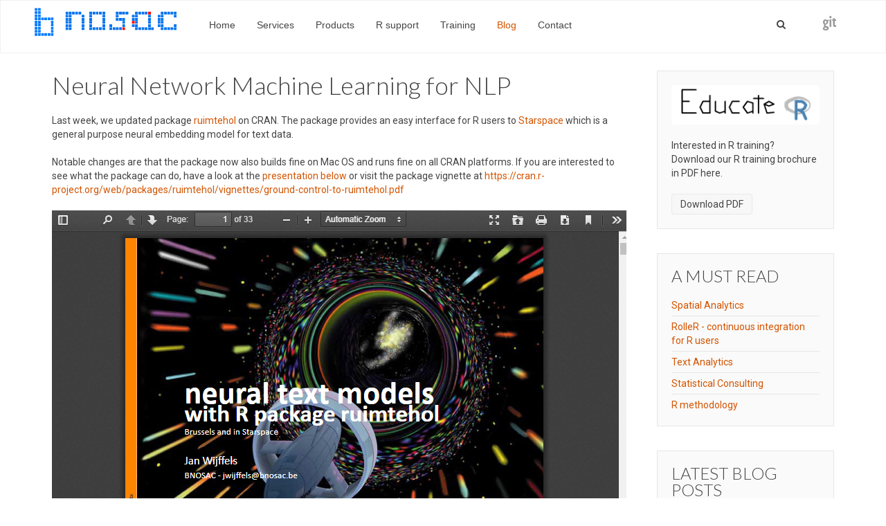

--- FILE ---
content_type: text/html; charset=utf-8
request_url: http://bnosac.be/index.php/blog/95-neural-network-machine-learning-for-nlp
body_size: 4115
content:
<!DOCTYPE HTML>
<html lang="en-gb" dir="ltr"  data-config='{"twitter":0,"plusone":0,"facebook":0,"style":"default"}'>

<head>
  <meta charset="utf-8">
<meta http-equiv="X-UA-Compatible" content="IE=edge">
<meta name="viewport" content="width=device-width, initial-scale=1">
<base href="http://bnosac.be/index.php/blog/95-neural-network-machine-learning-for-nlp" />
	<meta name="author" content="Super User" />
	<meta name="generator" content="Joomla! - Open Source Content Management" />
	<title>bnosac :: open analytical helpers - Neural Network Machine Learning for NLP</title>
	<link href="http://bnosac.be/index.php/component/search/?Itemid=113&amp;catid=8&amp;id=95&amp;format=opensearch" rel="search" title="Search bnosac :: open analytical helpers" type="application/opensearchdescription+xml" />
	<link href="/templates/wt_business_pro/favicon.ico" rel="shortcut icon" type="image/vnd.microsoft.icon" />
	<link href="/plugins/system/jce/css/content.css?aa754b1f19c7df490be4b958cf085e7c" rel="stylesheet" type="text/css" />
	<script src="/media/jui/js/jquery.min.js?c03600e7e7d98eaa9b0843b07eda7249" type="text/javascript"></script>
	<script src="/media/jui/js/jquery-noconflict.js?c03600e7e7d98eaa9b0843b07eda7249" type="text/javascript"></script>
	<script src="/media/jui/js/jquery-migrate.min.js?c03600e7e7d98eaa9b0843b07eda7249" type="text/javascript"></script>
	<script src="/media/jui/js/bootstrap.min.js?c03600e7e7d98eaa9b0843b07eda7249" type="text/javascript"></script>

<link rel="apple-touch-icon-precomposed" href="/templates/wt_business_pro/apple_touch_icon.png">
<link rel="stylesheet" href="/templates/wt_business_pro/css/bootstrap.css">
<link rel="stylesheet" href="/templates/wt_business_pro/css/theme.css">
<link rel="stylesheet" href="/templates/wt_business_pro/css/custom.css">
<link rel="stylesheet" href="/templates/wt_business_pro/css/animate.css">
<script src="/templates/wt_business_pro/warp/vendor/uikit/js/uikit.js"></script>
<script src="/templates/wt_business_pro/warp/vendor/uikit/js/components/autocomplete.js"></script>
<script src="/templates/wt_business_pro/warp/vendor/uikit/js/components/search.js"></script>
<script src="/templates/wt_business_pro/warp/vendor/uikit/js/components/tooltip.js"></script>
<script src="/templates/wt_business_pro/warp/vendor/uikit/js/components/slider.js"></script>
<script src="/templates/wt_business_pro/warp/vendor/uikit/js/components/parallax.js"></script>
<script src="/templates/wt_business_pro/warp/vendor/uikit/js/components/slideset.js"></script>
<script src="/templates/wt_business_pro/warp/vendor/uikit/js/components/lightbox.js"></script>
<script src="/templates/wt_business_pro/warp/vendor/uikit/js/components/accordion.js"></script>
<script src="/templates/wt_business_pro/warp/vendor/uikit/js/components/notify.js"></script>
<script src="/templates/wt_business_pro/warp/js/social.js"></script>
<script src="/templates/wt_business_pro/js/theme.js"></script>
<script src="/templates/wt_business_pro/js/wow.min.js"></script>
<script src="/templates/wt_business_pro/js/jquery.countTo.js"></script>
</head>

<body class="tm-sidebar-b-right tm-sidebars-1 tm-isblog">
        <nav class="tm-navbar uk-navbar">
              <a class="tm-logo uk-float-left uk-visible-large" href="http://bnosac.be">
	<p><img class="pull-center" style="height: 55px; vertical-align: bottom;" src="/images/bnosac/logo-bnosac.png" alt="BNOSAC - Belgium Network of Open Source Analytical Consultants ::: Open Analytical Helpers" /></p></a>
      
              <div class="tm-nav uk-visible-large">
          <ul class="uk-navbar-nav uk-hidden-small">
<li><a href="/index.php">Home</a></li><li class="uk-parent" data-uk-dropdown="{preventflip:'y'}" aria-haspopup="true" aria-expanded="false"><a href="/index.php/services">Services</a><div class="uk-dropdown uk-dropdown-navbar uk-dropdown-width-1"><div class="uk-grid uk-dropdown-grid"><div class="uk-width-1-1"><ul class="uk-nav uk-nav-navbar"><li class="uk-parent uk-nav-header">Statistical Services
<ul class="uk-nav-sub"><li><a href="/index.php/services/statistical-services/statistical-consulting" class="uk-nav-header">statistical consulting &amp; biostatistics</a></li><li><a href="/index.php/services/statistical-services/statistical-web-applications" class="uk-nav-header">statistical web applications</a></li><li><a href="/index.php/services/statistical-services/spatial-analytics" class="uk-nav-header">spatial analytics</a></li></ul></li><li class="uk-parent uk-nav-header">Data Science
<ul class="uk-nav-sub"><li><a href="/index.php/services/data-science-activities/use-cases" class="uk-nav-header">use cases</a></li><li><a href="/index.php/services/data-science-activities/r-methodology" class="uk-nav-header">R methodology</a></li><li><a href="/index.php/services/data-science-activities/big-data" class="uk-nav-header">big data</a></li><li><a href="/index.php/services/data-science-activities/text-mining" class="uk-nav-header">text mining</a></li><li><a href="/index.php/services/data-science-activities/web-scraping" class="uk-nav-header">web scraping</a></li></ul></li><li class="uk-parent uk-nav-header">Knowledge sharing
<ul class="uk-nav-sub"><li><a href="/index.php/training" class="uk-nav-header">training</a></li><li><a href="/index.php/services/knowledge-sharing/open-source-developments" class="uk-nav-header">open source developments</a></li></ul></li></ul></div></div></div></li><li class="uk-parent" data-uk-dropdown="{preventflip:'y'}" aria-haspopup="true" aria-expanded="false"><a href="/index.php/products">Products</a><div class="uk-dropdown uk-dropdown-navbar uk-dropdown-width-1"><div class="uk-grid uk-dropdown-grid"><div class="uk-width-1-1"><ul class="uk-nav uk-nav-navbar"><li><a href="/index.php/products/txtminer">txtminer - automated text analytics</a></li><li><a href="/index.php/products/roller-r-continuous-integration">RolleR - R continuous integration platform</a></li><li><a href="/index.php/products/dokstok-enterprise-data-model-repository">dokstok - enterprise data &amp; model repository</a></li></ul></div></div></div></li><li><a href="/index.php/r-support">R support</a></li><li><a href="/index.php/training">Training</a></li><li class="uk-active"><a href="/index.php/blog">Blog</a></li><li class="uk-parent" data-uk-dropdown="{preventflip:'y'}" aria-haspopup="true" aria-expanded="false"><a href="/index.php/contact/get-in-touch">Contact</a><div class="uk-dropdown uk-dropdown-navbar uk-dropdown-width-1"><div class="uk-grid uk-dropdown-grid"><div class="uk-width-1-1"><ul class="uk-nav uk-nav-navbar"><li><a href="/index.php/contact/get-in-touch">Get in touch!</a></li><li><a href="/index.php/contact/log-issue">Log issue</a></li></ul></div></div></div></li></ul>        </div>
      
      
              <div class="uk-navbar-flip">
                      <div class="uk-navbar-content tm-headerbar uk-visible-large">
              <div class="uk-panel">
	<div class="uk-navbar-flip">
<div class="uk-navbar-content tm-headerbar uk-visible-large">
<div class="uk-panel">
<ul class="uk-subnav">
<li><a href="https://gitlab.datatailor.be" class="uk-icon-hover uk-icon-git uk-icon-small"> <br /> </a></li>
</ul>
</div>
</div>
</div></div>            </div>
                  </div>
        <div class="uk-navbar-flip">
                      <div class="uk-navbar-content uk-visible-large">
<form id="search-89-69803e735fb76" class="uk-search" action="/index.php/blog" method="post" data-uk-search="{'source': '/index.php/component/search/?tmpl=raw&amp;type=json&amp;ordering=&amp;searchphrase=all', 'param': 'searchword', 'msgResultsHeader': 'Search Results', 'msgMoreResults': 'More Results', 'msgNoResults': 'No results found', flipDropdown: 1}">
	<input class="uk-search-field" type="text" name="searchword" placeholder="search...">
	<input type="hidden" name="task"   value="search">
	<input type="hidden" name="option" value="com_search">
	<input type="hidden" name="Itemid" value="113">
</form>
</div>
                  </div>
            
    </nav>
  </div>




  <div class="tm-block tm-block-main">
    <div class="uk-container uk-container-center">


      <div class="tm-middle uk-grid" data-uk-grid-match data-uk-grid-margin>

                  <div class="tm-main uk-width-medium-3-4">

            
                          <main class="tm-content">

                
                <div id="system-message-container">
</div>
<article class="uk-article" data-permalink="http://bnosac.be/index.php/blog/95-neural-network-machine-learning-for-nlp">

	
		<h1 class="uk-article-title">
					Neural Network Machine Learning for NLP			</h1>
	
	
	
	
	
			
<p>Last week, we updated package <a href="https://CRAN.R-project.org/package=ruimtehol">ruimtehol</a>&nbsp;on CRAN. The package provides an easy interface for R users to <a href="https://github.com/facebookresearch/Starspace">Starspace</a> which is a general purpose neural embedding model for text data.</p>
<p>Notable changes are that the package now also builds fine on Mac OS and runs fine on all CRAN platforms.&nbsp;If you are interested to see what the package can do, have a look at the <a href="/index.php/blog/86-neural-text-modelling-with-r-package-ruimtehol">presentation below</a> or visit the package vignette at <a href="https://cran.r-project.org/web/packages/ruimtehol/vignettes/ground-control-to-ruimtehol.pdf">https://cran.r-project.org/web/packages/ruimtehol/vignettes/ground-control-to-ruimtehol.pdf</a></p>
<p><a href="/index.php/blog/86-neural-text-modelling-with-r-package-ruimtehol"> <img src="/images/bnosac/blog/screenshot-pdf.png" alt="screenshot pdf" /></a>&nbsp;</p>
<p>If you like it, give it a star at&nbsp;<a href="https://github.com/bnosac/ruimtehol">https://github.com/bnosac/ruimtehol</a>&nbsp;and if you need commercial support on text mining,&nbsp;<a href="/index.php/contact/get-in-touch?id=0">get in touch</a>.</p>
<h3><strong>Upcoming training schedule&nbsp;<br /></strong></h3>
<p>Interested in NLP? Then you might as well be interested in the following courses provided in Belgium. Hope to see you there!</p>
<ul class="uk-list">
<li>2020-02-19&amp;20:&nbsp;<strong>Advanced R programming</strong>: Subscribe&nbsp;<a href="https://lstat.kuleuven.be/training/coursedescriptions/AdvancedprogramminginR.html">here</a></li>
<li>2020-03-12&amp;13:&nbsp;<strong>Computer Vision with R and Python</strong>: Subscribe&nbsp;<a href="https://lstat.kuleuven.be/training/coursedescriptions/ComputervisionwithRandPython">here</a></li>
<li>2020-03-16&amp;17:&nbsp;<strong>Deep Learning/Image recognition</strong>: Subscribe&nbsp;<a href="https://lstat.kuleuven.be/training/coursedescriptions/Imagerecognition">here</a></li>
<li>2020-04-22&amp;23:&nbsp;<strong>Text Mining with R</strong>: Subscribe&nbsp;<a href="https://lstat.kuleuven.be/training/coursedescriptions/text-mining-with-r">here</a></li>
<li>2020-05-06&amp;07:&nbsp;<strong>Text Mining with Python</strong>: Subscribe&nbsp;<a href="https://lstat.kuleuven.be/training/coursedescriptions/text-mining-with-python">here</a></li>
</ul> 	
	
	
	
	
	
	
</article>

              </main>
            
            
          </div>
        
                                                <aside class="tm-sidebar-b uk-width-medium-1-4"><div class="uk-panel uk-panel-box">
	<p><img class="uk-border-rounded" src="/images/bnosac/logo-educater-brandon.png" alt="" /></p>
<p>Interested in R training? Download our R training brochure in PDF here.</p>
<p><a class="uk-button" href="/images/bnosac/bnosac_courses_r.pdf"> Download PDF</a></p></div>
<div class="uk-panel uk-panel-box"><h3 class="uk-panel-title">A must read</h3>
<ul class="uk-list uk-list-line">
	<li><a href="/index.php/services/statistical-services/spatial-analytics">Spatial Analytics</a></li>
	<li><a href="/index.php/products/roller-r-continuous-integration">RolleR - continuous integration for R users</a></li>
	<li><a href="/index.php/services/data-science-activities/text-mining">Text Analytics</a></li>
	<li><a href="/index.php/services/statistical-services/statistical-consulting">Statistical Consulting</a></li>
	<li><a href="/index.php/services/data-science-activities/r-methodology">R methodology</a></li>
</ul></div>
<div class="uk-panel uk-panel-box"><h3 class="uk-panel-title">Latest blog posts</h3>
<ul class="uk-list uk-list-line">
	<li><a href="/index.php/blog/105-audio-transcription-with-whisper-from-r">audio transcription with whisper from R</a></li>
	<li><a href="/index.php/blog/104-image-annotation">Image Annotation</a></li>
	<li><a href="/index.php/blog/103-doc2vec-in-r">doc2vec in R</a></li>
	<li><a href="/index.php/blog/102-udpipe-r-package-updated">udpipe R package updated</a></li>
	<li><a href="/index.php/blog/101-finding-contour-lines">finding contour lines</a></li>
	<li><a href="/index.php/blog/100-word2vec-in-r">word2vec in R</a></li>
	<li><a href="/index.php/blog/99-text-plots">Text Plots</a></li>
	<li><a href="/index.php/blog/98-biterm-topic-modelling-for-short-texts">Biterm topic modelling for short texts</a></li>
	<li><a href="/index.php/blog/97-corona-in-belgium">Corona in Belgium</a></li>
	<li><a href="/index.php/blog/96-last-call-for-the-course-on-advanced-r-programming-2">Last call for the course on Advanced R programming</a></li>
	<li><a href="/index.php/blog/95-neural-network-machine-learning-for-nlp">Neural Network Machine Learning for NLP</a></li>
	<li><a href="/index.php/blog/94-upcoming-ai-related-courses">upcoming AI-related courses</a></li>
	<li><a href="/index.php/blog/93-dependency-parsing-with-udpipe">dependency parsing with udpipe</a></li>
	<li><a href="/index.php/blog/92-update-of-udpipe">update of udpipe</a></li>
	<li><a href="/index.php/blog/91-transfer-learning-and-semi-supervised-learning-with-ruimtehol">Transfer learning and semi-supervised learning with ruimtehol</a></li>
	<li><a href="/index.php/blog/90-koning-filip-lijkt-op">Koning Filip lijkt op ...</a></li>
	<li><a href="/index.php/blog/89-human-face-detection-with-r">Human Face Detection with R</a></li>
	<li><a href="/index.php/blog/88-making-thematic-maps-for-belgium">Making thematic maps for Belgium</a></li>
	<li><a href="/index.php/blog/87-an-overview-of-the-nlp-ecosystem-in-r-nlproc-textasdata">An overview of the NLP ecosystem in R (#nlproc #textasdata)</a></li>
	<li><a href="/index.php/blog/86-neural-text-modelling-with-r-package-ruimtehol">Neural Text Modelling with R package ruimtehol</a></li>
</ul></div></aside>
                  
      </div>
    </div>
  </div>

  <div class="tm-block tm-block-bottom-a">
    <div class="uk-container uk-container-center">
      <section class="tm-bottom-a uk-grid" data-uk-grid-match="{target:'> div > .uk-panel'}" data-uk-grid-margin>
<div class="uk-width-1-1"><div class="uk-panel uk-panel-box"></div></div>
</section>
    </div>
  </div>




  <footer class="tm-footer uk-text-center uk-text-contrast">
    <div class="uk-panel">
	<p>bvba bnosac - open analytical helpers ::: Copyright &copy; 2017</p></div>
          <div>
        <a class="tm-totop-scroller uk-text-center uk-link-muted uk-margin-top" data-uk-smooth-scroll href="#"></a>
          </div>
  </footer>


</body>
</html>
